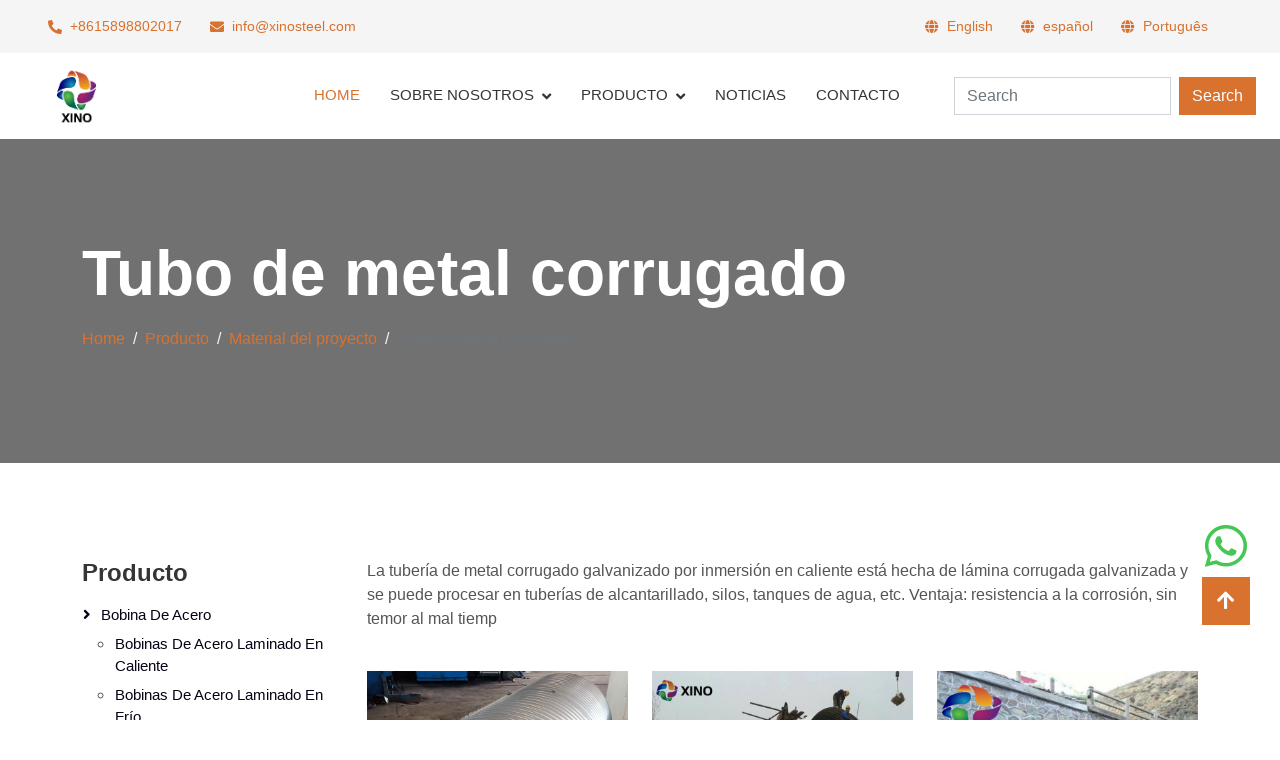

--- FILE ---
content_type: text/html; charset=UTF-8
request_url: https://www.chinaxinogroup.com/es/Producto/Material-del-proyecto/Tubo-de-metal-corrugado_025.html
body_size: 5808
content:
<!DOCTYPE html>
<html lang="en">

<head>
    <meta charset="utf-8">
    <meta content="width=device-width, initial-scale=1.0" name="viewport">
    <title>Comercio al por mayor Tubo de metal corrugado fabricante & proveedores & fábrica - Xino Steel Group</title>
    <meta name="keywords" content="Tubo de metal corrugado" />
    <meta name="description" content="Comercio al por mayor Tubo de metal corrugado fabricante & proveedores & fábrica, La tubería de metal corrugado galvanizado por inmersión en caliente está hecha de lámina corrugada galvanizada y se puede procesar en tuberías de alcantarillado, silos, tanques de agua, etc. Ventaja: resistencia a la corrosión, sin temor al mal tiemp" />

    <!-- Favicon -->
    <link href="/es/templist/20231030/img/favicon.ico" rel="icon">

    <!-- Icon Font Stylesheet -->
    <link href="/es/templist/20231030/lib/font-awesome/all.min.css" rel="stylesheet">

    <!-- Libraries Stylesheet -->
    <link href="/es/templist/20231030/lib/animate/animate.min.css" rel="stylesheet">
    <link href="/es/templist/20231030/lib/owlcarousel/assets/owl.carousel.min.css" rel="stylesheet">

    <!-- Customized Bootstrap Stylesheet -->
    <link href="/es/templist/20231030/css/bootstrap.min.css" rel="stylesheet">

    <!-- Template Stylesheet -->
    <link href="/es/templist/20231030/css/style.css" rel="stylesheet">

    <!-- Global site tag (gtag.js) - Google Analytics -->
<script async src="https://www.googletagmanager.com/gtag/js?id=G-WSS5VWE86D"></script>
<script>
  window.dataLayer = window.dataLayer || [];
  function gtag(){dataLayer.push(arguments);}
  gtag('js', new Date());

  gtag('config', 'G-WSS5VWE86D');
</script>
    <script type="application/ld+json">{"@context":"https:\/\/schema.org","@type":"BreadcrumbList","itemListElement":[{"@type":"ListItem","position":1,"name":"Home","item":"https:\/\/www.chinaxinogroup.com"},{"@type":"ListItem","position":2,"name":"Producto","item":"https:\/\/www.chinaxinogroup.com\/es\/Producto_02.html"},{"@type":"ListItem","position":3,"name":"Material del proyecto","item":"https:\/\/www.chinaxinogroup.com\/es\/Producto\/Material-del-proyecto_08.html"},{"@type":"ListItem","position":4,"name":"Tubo de metal corrugado"}]}</script>
</head>

<body>
    <!-- Topbar Start -->
    <div class="container-fluid bg-light p-0">
        <div class="row gx-0 d-none d-lg-flex">
            <div class="col-lg-7 px-5 text-start">
                <div class="h-100 d-inline-flex align-items-center py-3 me-4">
                    <small class="fa fa-phone-alt text-primary me-2"></small>
                    <small><a href="tel:+8615898802017">+8615898802017</a></small>
                </div>
                <div class="h-100 d-inline-flex align-items-center">
                    <small class="fa fa-envelope text-primary me-2"></small>
                    <small><a href="mailto:info@xinosteel.com">info@xinosteel.com</a></small>
                </div>
            </div>
            <div class="col-lg-5 px-5 text-end">
                <div class="h-100 d-inline-flex align-items-center py-3 me-4">
                    <small class="fa fa-globe text-primary me-2"></small>
                    <small><a href="//www.chinaxinogroup.com">English</a></small>
                </div>
                <div class="h-100 d-inline-flex align-items-center py-3 me-4">
                    <small class="fa fa-globe text-primary me-2"></small>
                    <small><a href="//www.chinaxinogroup.com/es">español</a></small>
                </div>
                <div class="h-100 d-inline-flex align-items-center py-3 me-4">
                    <small class="fa fa-globe text-primary me-2"></small>
                    <small><a href="//www.chinaxinogroup.com/pt">Português</a></small>
                </div>
            </div>
        </div>
    </div>
    <!-- Topbar End -->


    <!-- Navbar Start -->
    <nav class="navbar navbar-expand-lg bg-white navbar-light sticky-top p-0">
        <a href="/es/" class="navbar-brand d-flex align-items-center px-4 px-lg-5">
            <img src="/es/templist/20231030/img/logo.png" alt="Xino Steel Group" style="height: 57px;">
        </a>
        <button type="button" class="navbar-toggler me-4" data-bs-toggle="collapse" data-bs-target="#navbarCollapse">
            <span class="navbar-toggler-icon"></span>
        </button>
        <div class="collapse navbar-collapse" id="navbarCollapse">
            <div class="navbar-nav ms-auto p-4 p-lg-0">
                <a href="/es/" class="nav-item nav-link active">Home</a>
                <div class="nav-item dropdown">
                    
                    <a href="/es/Sobre-nosotros_01.html" class="nav-link dropdown-toggle" data-bs-toggle="dropdown">Sobre nosotros</a>
                    
                    <div class="dropdown-menu fade-up m-0">
                        
                        <a href="/es/Sobre-nosotros_01.html" class="dropdown-item">Sobre nosotros</a>
                        
                        
                        <a href="/es/Estructura-organizacional_041.html" class="dropdown-item">Estructura organizacional</a>
                        
                    </div>
                </div>
                <div class="nav-item dropdown">
                    
                    <a href="/es/Producto_02.html" class="nav-link dropdown-toggle" data-bs-toggle="dropdown">Producto</a>
                    
                    <div class="dropdown-menu fade-up m-0">
                        
                        <a href="/es/Producto/Bobina-de-acero_06.html" class="dropdown-item">Bobina de acero</a>
                        
                        <a href="/es/Producto/Tubo-de-acero_07.html" class="dropdown-item">Tubo de acero</a>
                        
                        <a href="/es/Producto/Material-del-proyecto_08.html" class="dropdown-item">Material del proyecto</a>
                        
                        <a href="/es/Producto/Mquina-de-moldeo_09.html" class="dropdown-item">Máquina de moldeo</a>
                        
                        <a href="/es/Producto/Productos-Qumicos_038.html" class="dropdown-item">Productos Químicos</a>
                        
                    </div>
                </div>
                
                <a href="/es/Noticias_03.html" class="nav-item nav-link">Noticias</a>
                
                
                <a href="/es/Contacto_04.html" class="nav-item nav-link">Contacto</a>
                
            </div>
            <form class="d-flex p-4" role="search" onsubmit="return searchLink(this)">
                <input class="form-control me-2 keyword" type="search" placeholder="Search" aria-label="Search">
                <button class="btn btn-primary" type="submit">Search</button>
            </form>
        </div>
    </nav>
    <!-- Navbar End -->

    <!-- Page Header Start -->
    <div class="container-fluid page-header py-5 mb-5">
        <div class="container py-5">
            <h1 class="display-3 text-white mb-3 animated slideInDown">Tubo de metal corrugado</h1>
            <nav aria-label="breadcrumb animated slideInDown">
                <ol class="breadcrumb">
                    <li class='breadcrumb-item'><a href='//www.chinaxinogroup.com'>Home</a></li><li class='breadcrumb-item'><a href='/es/Producto_02.html'>Producto</a></li><li class='breadcrumb-item'><a href='/es/Producto/Material-del-proyecto_08.html'>Material del proyecto</a></li><li class='breadcrumb-item active' aria-current='page'>Tubo de metal corrugado</li>
                </ol>
            </nav>
        </div>
    </div>
    <!-- Page Header End -->

    <!-- Projects Start -->
    <div class="container-xxl py-5">
        <div class="container">
            <div class="row">
                <div class="col-lg-9 order-xl-last">
                    <div class="row g-4">
                        <div class="col-12">
                            <p>La tubería de metal corrugado galvanizado por inmersión en caliente está hecha de lámina corrugada galvanizada y se puede procesar en tuberías de alcantarillado, silos, tanques de agua, etc. Ventaja: resistencia a la corrosión, sin temor al mal tiemp</p>
                        </div>
                        
                        <div class="col-lg-4 col-md-6  wow fadeInUp" data-wow-delay="0.1s">
                            <div class="rounded overflow-hidden">
                                <div class="position-relative overflow-hidden">
                                    <a href="/es/_96.html"><img class="img-fluid w-100" src="/upfile/1.0MM-Corrugated-metal-pipe-price679894.jpg" alt="Tubería de acero corrugado para África"></a>
                                </div>
                                <div class="border border-5 border-light border-top-0 p-4">
                                    <h5 class="lh-base mb-0"><a href="/es/_96.html">Tubería de acero corrugado para África</a></h5>
                                    <a class="fw-medium" href="/es/_96.html">Read More<i class="fa fa-arrow-right ms-2"></i></a>
                                </div>
                            </div>
                        </div>
                        
                        <div class="col-lg-4 col-md-6  wow fadeInUp" data-wow-delay="0.1s">
                            <div class="rounded overflow-hidden">
                                <div class="position-relative overflow-hidden">
                                    <a href="/es/Proveedores-de-tubos-de-metal-corrugado-CMP-cerca-de-m_45.html"><img class="img-fluid w-100" src="/upfile/CMP-Corrugated-Metal-Pipe-Suppliers-Near-Me(2)359.jpg" alt="Proveedores de tubos de metal corrugado CMP cerca de mí"></a>
                                </div>
                                <div class="border border-5 border-light border-top-0 p-4">
                                    <h5 class="lh-base mb-0"><a href="/es/Proveedores-de-tubos-de-metal-corrugado-CMP-cerca-de-m_45.html">Proveedores de tubos de metal corrugado CMP cerca de mí</a></h5>
                                    <a class="fw-medium" href="/es/Proveedores-de-tubos-de-metal-corrugado-CMP-cerca-de-m_45.html">Read More<i class="fa fa-arrow-right ms-2"></i></a>
                                </div>
                            </div>
                        </div>
                        
                        <div class="col-lg-4 col-md-6  wow fadeInUp" data-wow-delay="0.1s">
                            <div class="rounded overflow-hidden">
                                <div class="position-relative overflow-hidden">
                                    <a href="/es/Precios-de-tubera-de-alcantarilla-de-metal-corrugado-grande-a-la-venta_43.html"><img class="img-fluid w-100" src="/upfile/Large-Corrugated-Metal-Culvert-Pipe-Prices-For-Sale(5)533.jpg" alt="Precios de tubería de alcantarilla de metal corrugado grande a la venta"></a>
                                </div>
                                <div class="border border-5 border-light border-top-0 p-4">
                                    <h5 class="lh-base mb-0"><a href="/es/Precios-de-tubera-de-alcantarilla-de-metal-corrugado-grande-a-la-venta_43.html">Precios de tubería de alcantarilla de metal corrugado grande a la venta</a></h5>
                                    <a class="fw-medium" href="/es/Precios-de-tubera-de-alcantarilla-de-metal-corrugado-grande-a-la-venta_43.html">Read More<i class="fa fa-arrow-right ms-2"></i></a>
                                </div>
                            </div>
                        </div>
                        
                        <div class="col-lg-4 col-md-6  wow fadeInUp" data-wow-delay="0.1s">
                            <div class="rounded overflow-hidden">
                                <div class="position-relative overflow-hidden">
                                    <a href="/es/Uso-de-tubera-de-metal-corrugado-galvanizado-en-caliente_28.html"><img class="img-fluid w-100" src="/upfile/Hot-Dipped-Galvanized-Corrugated-Metal-Pipe-Use(3)582.jpg" alt="Uso de tubería de metal corrugado galvanizado en caliente"></a>
                                </div>
                                <div class="border border-5 border-light border-top-0 p-4">
                                    <h5 class="lh-base mb-0"><a href="/es/Uso-de-tubera-de-metal-corrugado-galvanizado-en-caliente_28.html">Uso de tubería de metal corrugado galvanizado en caliente</a></h5>
                                    <a class="fw-medium" href="/es/Uso-de-tubera-de-metal-corrugado-galvanizado-en-caliente_28.html">Read More<i class="fa fa-arrow-right ms-2"></i></a>
                                </div>
                            </div>
                        </div>
                        
                        <div class="col-lg-4 col-md-6  wow fadeInUp" data-wow-delay="0.1s">
                            <div class="rounded overflow-hidden">
                                <div class="position-relative overflow-hidden">
                                    <a href="/es/Precio-de-tubo-de-metal-corrugado-de-3-0-mm_27.html"><img class="img-fluid w-100" src="/upfile/1.0MM-Corrugated-metal-alibaba814.jpg" alt="Precio de tubo de metal corrugado de 3,0 mm"></a>
                                </div>
                                <div class="border border-5 border-light border-top-0 p-4">
                                    <h5 class="lh-base mb-0"><a href="/es/Precio-de-tubo-de-metal-corrugado-de-3-0-mm_27.html">Precio de tubo de metal corrugado de 3,0 mm</a></h5>
                                    <a class="fw-medium" href="/es/Precio-de-tubo-de-metal-corrugado-de-3-0-mm_27.html">Read More<i class="fa fa-arrow-right ms-2"></i></a>
                                </div>
                            </div>
                        </div>
                        
                        <div class="col-12 g-4 pages">
                            <ul class='pagination justify-content-center'><li class='page-item disabled'><a class='page-link' rel='nofollow'>Previous</a></li><li class='page-item active'><a class='page-link' rel='nofollow'>1</a></li><li class='page-item disabled'><a class='page-link' rel='nofollow'>Next</a></li></ul>
                        </div>
                    </div>
                </div>
                <div class="col-lg-3 order-xl-first">
                                        <div class="mb-4 left">
                        
                        <h4 class="mb-3"><a class="text-dark" href="/es/Producto_02.html">Producto</a></h4>
                        
                        <ol class="list-unstyled mb-0">
                        
                        <li class='sfish-navgiation-item'><span class='active'><a href='javascript:;'></a></span><a class='btn btn-link' href="/es/Producto/Bobina-de-acero_06.html">Bobina de acero</a><ul><li class='sfish-navgiation-item'><a class='btn btn-link' href="/es/Producto/Bobina-de-acero/Bobinas-de-acero-laminado-en-caliente_010.html">Bobinas de acero laminado en caliente</a></li><li class='sfish-navgiation-item'><a class='btn btn-link' href="/es/Producto/Bobina-de-acero/Bobinas-de-acero-laminado-en-fro_011.html">Bobinas de acero laminado en frío</a></li><li class='sfish-navgiation-item'><a class='btn btn-link' href="/es/Producto/Bobina-de-acero/Bobinas-de-acero-galvanizado_012.html">Bobinas de acero galvanizado</a></li><li class='sfish-navgiation-item'><a class='btn btn-link' href="/es/Producto/Bobina-de-acero/Bobinas-de-acero-Galvalume_013.html">Bobinas de acero Galvalume</a></li><li class='sfish-navgiation-item'><a class='btn btn-link' href="/es/Producto/Bobina-de-acero/PPGI_014.html">PPGI</a></li><li class='sfish-navgiation-item'><a class='btn btn-link' href="/es/Producto/Bobina-de-acero/PPGL_015.html">PPGL</a></li><li class='sfish-navgiation-item'><a class='btn btn-link' href="/es/Producto/Bobina-de-acero/hojalata_016.html">hojalata</a></li><li class='sfish-navgiation-item'><a class='btn btn-link' href="/es/Producto/Bobina-de-acero/TFS---ECCS_017.html">TFS / ECCS</a></li><li class='sfish-navgiation-item'><a class='btn btn-link' href="/es/Producto/Bobina-de-acero/TMBP_018.html">TMBP</a></li><li class='sfish-navgiation-item'><a class='btn btn-link' href="/es/Producto/Bobina-de-acero/bobina-de-acero-inoxidable_040.html">bobina de acero inoxidable</a></li></ul></li><li class='sfish-navgiation-item'><span class='active'><a href='javascript:;'></a></span><a class='btn btn-link' href="/es/Producto/Tubo-de-acero_07.html">Tubo de acero</a><ul><li class='sfish-navgiation-item'><a class='btn btn-link' href="/es/Producto/Tubo-de-acero/Tubo-de-acero-soldado_019.html">Tubo de acero soldado</a></li><li class='sfish-navgiation-item'><a class='btn btn-link' href="/es/Producto/Tubo-de-acero/Tubera-anticorrosin_020.html">Tubería anticorrosión</a></li><li class='sfish-navgiation-item'><a class='btn btn-link' href="/es/Producto/Tubo-de-acero/Tubera-de-acero-sin-costura_021.html">Tubería de acero sin costura</a></li><li class='sfish-navgiation-item'><a class='btn btn-link' href="/es/Producto/Tubo-de-acero/Tubo-de-acero-cuadrado_023.html">Tubo de acero cuadrado</a></li><li class='sfish-navgiation-item'><a class='btn btn-link' href="/es/Producto/Tubo-de-acero/Tubo-de-acero-rectangular_024.html">Tubo de acero rectangular</a></li><li class='sfish-navgiation-item'><a class='btn btn-link' href="/es/Producto/Tubo-de-acero/Tubo-de-acero-redondo_037.html">Tubo de acero redondo</a></li></ul></li><li class='sfish-navgiation-item'><span class='active'><a href='javascript:;'></a></span><a class='btn btn-link' href="/es/Producto/Material-del-proyecto_08.html">Material del proyecto</a><ul><li class='sfish-navgiation-item'><a class='btn btn-link' href="/es/Producto/Material-del-proyecto/Tubo-de-metal-corrugado_025.html">Tubo de metal corrugado</a></li><li class='sfish-navgiation-item'><a class='btn btn-link' href="/es/Producto/Material-del-proyecto/Pila-de-acero_026.html">Pila de acero</a></li><li class='sfish-navgiation-item'><a class='btn btn-link' href="/es/Producto/Material-del-proyecto/Hoja-de-techo-de-metal_027.html">Hoja de techo de metal</a></li><li class='sfish-navgiation-item'><a class='btn btn-link' href="/es/Producto/Material-del-proyecto/silo-de-acero_028.html">silo de acero</a></li><li class='sfish-navgiation-item'><a class='btn btn-link' href="/es/Producto/Material-del-proyecto/I-Beam-IPE-IPN_029.html">I Beam IPE IPN</a></li><li class='sfish-navgiation-item'><a class='btn btn-link' href="/es/Producto/Material-del-proyecto/Acero-UPE-UPN_030.html">Acero UPE UPN</a></li><li class='sfish-navgiation-item'><a class='btn btn-link' href="/es/Producto/Material-del-proyecto/Haz-H_031.html">Haz H</a></li><li class='sfish-navgiation-item'><a class='btn btn-link' href="/es/Producto/Material-del-proyecto/barra-de-acero-angular_032.html">barra de acero angular</a></li><li class='sfish-navgiation-item'><a class='btn btn-link' href="/es/Producto/Material-del-proyecto/Tanque-de-agua-galvanizado-corrugado_033.html">Tanque de agua galvanizado corrugado</a></li><li class='sfish-navgiation-item'><a class='btn btn-link' href="/es/Producto/Material-del-proyecto/Alambre-de-acero_034.html">Alambre de acero</a></li></ul></li><li class='sfish-navgiation-item'><span class='active'><a href='javascript:;'></a></span><a class='btn btn-link' href="/es/Producto/Mquina-de-moldeo_09.html">Máquina de moldeo</a><ul><li class='sfish-navgiation-item'><a class='btn btn-link' href="/es/Producto/Mquina-de-moldeo/Mquina-formadora-de-rollos-de-metal_035.html">Máquina formadora de rollos de metal</a></li><li class='sfish-navgiation-item'><a class='btn btn-link' href="/es/Producto/Mquina-de-moldeo/Tornillo-para-techos_036.html">Tornillo para techos</a></li></ul></li><li class='sfish-navgiation-item'><span class='active'><a href='javascript:;'></a></span><a class='btn btn-link' href="/es/Producto/Productos-Qumicos_038.html">Productos Químicos</a><ul><li class='sfish-navgiation-item'><a class='btn btn-link' href="/es/Producto/Productos-Qumicos/Ciclodextrinas--CD-_039.html">Ciclodextrinas (CD)</a></li></ul></li>
                        
                        </ol>
                    </div>
                    <div class="mb-4 left">
                        <h4 class="text-dark mb-3">Blog</h4>
                        
                        <a class="btn btn-link" href="/es/Asistentes-de-baja-disponibilidad-Ofertas-de-exportacin-de-bobinas-laminadas-en-caliente-de-la-India_97.html">Asistentes de baja disponibilidad Ofertas de exportación de bobinas laminadas en caliente de la India</a>
                        
                        <a class="btn btn-link" href="/es/Precauciones-de-uso-para-TFS-Italia--Brasil--Sudfrica--Colombia-europea_95.html">Precauciones de uso para TFS Italia, Brasil, Sudáfrica, Colombia europea</a>
                        
                        <a class="btn btn-link" href="/es/What-is-the-usage-precautions-for-tinplate-ETP-South-Africa-Italy--Brazil--Bulgaria-_94.html">What is the usage precautions for tinplate/ETP South Africa,Italy, Brazil, Bulgaria,</a>
                        
                        <a class="btn btn-link" href="/es/En-diciembre--la-produccin-mundial-de-acero-crudo-disminuy-un-3---interanual-y-la-produccin-de-China-represent-un-54-3---_93.html">En diciembre, la producción mundial de acero crudo disminuyó un 3 % interanual y la producción de China representó un 54,3 %.</a>
                        
                        <a class="btn btn-link" href="/es/Precio-de-BLC-aumentado-a-Chile_91.html">Precio de BLC aumentado a Chile</a>
                        
                        <a class="btn btn-link" href="/es/El-Reino-Unido-inici-una-investigacin-sobre-los-derechos-antidumping-sobre-la-chapa-gruesa-de-China_90.html">El Reino Unido inició una investigación sobre los derechos antidumping sobre la chapa gruesa de China</a>
                        
                    </div>
                    <div class="mb-4">
                        <h4 class="text-dark mb-3">Tags</h4>
                        
                        <a class="btn btn-link" href="/es/tags_-Lámina-para-techo-Venezuela_t542.html"> Lámina para techo Venezuela</a>
                        
                        <a class="btn btn-link" href="/es/tags_Acero-de-ángulo-principal_t449.html">Acero de ángulo principal</a>
                        
                        <a class="btn btn-link" href="/es/tags_-fabricación-de-hojalata-de-Ecuador_t444.html"> fabricación de hojalata de Ecuador</a>
                        
                        <a class="btn btn-link" href="/es/tags_-Barra-de-ángulo_t450.html"> Barra de ángulo</a>
                        
                        <a class="btn btn-link" href="/es/tags_-precio-de-bobina-de-acero-laminado-en-frío_t523.html"> precio de bobina de acero laminado en frío</a>
                        
                        <a class="btn btn-link" href="/es/tags_Bobina-de-acero-laminado-en-frío_t522.html">Bobina de acero laminado en frío</a>
                        
                        <a class="btn btn-link" href="/es/tags_-Barra-de-hierro-de-ángulo_t451.html"> Barra de hierro de ángulo</a>
                        
                        <a class="btn btn-link" href="/es/tags_-lámina-para-techos-TR-4_t455.html"> lámina para techos TR-4</a>
                        
                        <a class="btn btn-link" href="/es/tags_Lámina-GI-de-0_t539.html">Lámina GI de 0</a>
                        
                        <a class="btn btn-link" href="/es/tags_fabricación-de-bobinas-laminadas-en-caliente_t528.html">fabricación de bobinas laminadas en caliente</a>
                        
                    </div>
                </div>
            </div>
        </div>
    </div>
    <!-- Projects End -->

    <!-- Footer Start -->
    <div class="container-fluid bg-dark text-light footer mt-5 pt-5 wow fadeIn" data-wow-delay="0.1s">
        <div class="container py-5">
            <div class="row g-5">
                <div class="col-lg-3 col-md-6">
                    <h4 class="text-light mb-4">About Us</h4>
                    <p>Somos el fabricante y proveedor más profesional de bobinas de acero galvanizado, bobinas de acero galvanizado y bobinas de acero ppgi en China. Somos una de las fábricas de bobinas de acero más grandes de China.</p>
                </div>
                <div class="col-lg-3 col-md-6">
                    
                    <h4 class="text-light mb-4">Producto</h4>
                    
                    
                    <a class="btn btn-link" href="/es/Producto/Bobina-de-acero_06.html">Bobina de acero</a>
                    
                    <a class="btn btn-link" href="/es/Producto/Tubo-de-acero_07.html">Tubo de acero</a>
                    
                    <a class="btn btn-link" href="/es/Producto/Material-del-proyecto_08.html">Material del proyecto</a>
                    
                    <a class="btn btn-link" href="/es/Producto/Mquina-de-moldeo_09.html">Máquina de moldeo</a>
                    
                    <a class="btn btn-link" href="/es/Producto/Productos-Qumicos_038.html">Productos Químicos</a>
                    
                </div>
                <div class="col-lg-3 col-md-6">
                    <h4 class="text-light mb-4">Quick Links</h4>
                    
                    <a class="btn btn-link" href="/es/Sobre-nosotros_01.html">Sobre nosotros</a>
                    
                    
                    <a class="btn btn-link" href="/es/Estructura-organizacional_041.html">Estructura organizacional</a>
                    
                    
                    <a class="btn btn-link" href="/es/Producto_02.html">Producto</a>
                    
                    
                    <a class="btn btn-link" href="/es/Noticias_03.html">Noticias</a>
                    
                    
                    <a class="btn btn-link" href="/es/Contacto_04.html">Contacto</a>
                    
                </div>
                <div class="col-lg-3 col-md-6">
                    <h4 class="text-light mb-4">Contact Us</h4>
                    <p class="mb-2"><i class="fa fa-phone-alt me-3"></i><a class="text-white" href="tel:+86-532-8670 5786">+86-532-8670 5786</a></p>
                    <p class="mb-2"><i class="fa fa-phone-alt me-3"></i><a class="text-white" href="tel:+8615898802017">+8615898802017</a></p>
                    <p class="mb-2"><i class="fab fa-whatsapp me-3"></i><a class="text-white" href="whatsapp://send?phone=+8615898802017&text=Hello">+8615898802017</a></p>
                    <p class="mb-2"><i class="fa fa-envelope me-3"></i><a class="text-white" href="mailto:info@xinosteel.com">info@xinosteel.com</a></p>
                </div>
            </div>
        </div>
        <div class="container">
            <div class="copyright">
                <div class="row">
                    <div class="col-md-6 text-center text-md-start mb-3 mb-md-0">
                        Copyright ©2024 Xino Steel Group Technical Support: <a href="https://www.jugushang.com/" target="_blank">JuGuShang</a>

                    </div>

                    <div class="col-md-6 text-center text-md-end">
                        <div class="h-100 d-inline-flex align-items-center">
                            <a class="btn btn-sm-square bg-white text-primary me-1" href="#"><i class="fab fa-facebook-f"></i></a>
                            <a class="btn btn-sm-square bg-white text-primary me-1" href="#"><i class="fab fa-twitter"></i></a>
                            <a class="btn btn-sm-square bg-white text-primary me-1" href="#"><i class="fab fa-linkedin-in"></i></a>
                            <a class="btn btn-sm-square bg-white text-primary me-0" href="#"><i class="fab fa-instagram"></i></a>
                        </div>
                    </div>
                </div>
            </div>
        </div>
    </div>
    <!-- Footer End -->


    <!-- Back to Top -->
    <a href="#" class="btn btn-lg btn-primary btn-lg-square rounded-0 back-to-top"><i class="fas fa-arrow-up"></i></a>

    <!-- WhatsApp -->
    <a href="whatsapp://send?phone=+8615898802017&text=Hello" class="btn btn-lg btn-lg-square rounded-circle right-whatsapp"><i class="fab fa-whatsapp" style="color: #45c655;font-size: 3rem;"></i></a>

    <div class="container-fluid bg-primary d-block d-sm-none footer-to-bottom">
        <div class="row py-2">
            <div class="col-lg-12">
                <div class="footer-top-menu text-center">
                    
                    <a class="text-white" href="/es/Contacto_04.html">Inquiry</a>
                    
                    <a href="tel:+8615898802017" class="text-white phoneButton">Phone</a>
                    <a href="mailto:info@xinosteel.com" class="text-white emailButton">Email</a>
                </div>
            </div>
        </div>
    </div>

    <!-- JavaScript Libraries -->
    <script src="/es/templist/20231030/lib/jquery/jquery-3.4.1.min.js"></script>
    <script src="/es/templist/20231030/lib/bootstrap/bootstrap.bundle.min.js"></script>
    <script src="/es/templist/20231030/lib/wow/wow.min.js"></script>
    <script src="/es/templist/20231030/lib/easing/easing.min.js"></script>
    <script src="/es/templist/20231030/lib/waypoints/waypoints.min.js"></script>
    <script src="/es/templist/20231030/lib/counterup/counterup.min.js"></script>
    <script src="/es/templist/20231030/lib/owlcarousel/owl.carousel.min.js"></script>

    <!-- Template Javascript -->
    <script src="/es/templist/20231030/js/main.js"></script>

    <script>
        $(document).ready(function() {

            $("img").each(function() {
                if ($(this).attr("src") == "") {
                    $(this).attr("src", "//www.chinaxinogroup.com/es/templist/20231030/img/no-image.png");
                    $(this).attr("rel", "//www.chinaxinogroup.com/es/templist/20231030/img/no-image.png");
                }
            });
        });
    </script>

    

    <!-- Load Facebook SDK for JavaScript -->
      <div id="fb-root"></div>
      <script>
        window.fbAsyncInit = function() {
          FB.init({
            xfbml            : true,
            version          : 'v7.0'
          });
        };

        (function(d, s, id) {
        var js, fjs = d.getElementsByTagName(s)[0];
        if (d.getElementById(id)) return;
        js = d.createElement(s); js.id = id;
        js.src = 'https://connect.facebook.net/en_US/sdk/xfbml.customerchat.js';
        fjs.parentNode.insertBefore(js, fjs);
      }(document, 'script', 'facebook-jssdk'));</script>

      <!-- Your customer chat code -->
      <div class="fb-customerchat"
        attribution=setup_tool
        page_id="767591616588323"
  logged_in_greeting="Hi!We are we customize and wholesale steel. How can we help you?"
  logged_out_greeting="Hi!We are we customize and wholesale steel. How can we help you?">
      </div>

</body>

</html>

--- FILE ---
content_type: text/css
request_url: https://www.chinaxinogroup.com/es/templist/20231030/css/style.css
body_size: 2046
content:
/********** Template CSS **********/
:root {
    --primary: #d8722e;
    --light: #F5F5F5;
    --dark: #353535;
}

.fw-medium {
    font-weight: 500 !important;
}

.fw-bold {
    font-weight: 700 !important;
}

.fw-black {
    font-weight: 900 !important;
}

.back-to-top {
    position: fixed;
    display: none;
    right: 30px;
    bottom: 95px;
    z-index: 99;
}

/*** Button ***/
.btn {
    font-weight: 500;
    transition: .5s;
}

.btn.btn-primary,
.btn.btn-secondary {
    color: #FFFFFF;
}

.btn-square {
    width: 38px;
    height: 38px;
}

.btn-sm-square {
    width: 32px;
    height: 32px;
}

.btn-lg-square {
    width: 48px;
    height: 48px;
}

.btn-square,
.btn-sm-square,
.btn-lg-square {
    padding: 0;
    display: flex;
    align-items: center;
    justify-content: center;
    font-weight: normal;
}

/*** Navbar ***/
.navbar .dropdown-toggle::after {
    border: none;
    content: "\f107";
    font-family: "Font Awesome 5 Free";
    font-weight: 900;
    vertical-align: middle;
    margin-left: 8px;
}

.navbar-light .navbar-nav .nav-link {
    margin-right: 30px;
    padding: 25px 0;
    color: #FFFFFF;
    font-size: 15px;
    font-weight: 500;
    text-transform: uppercase;
    outline: none;
}

.navbar-light .navbar-nav .nav-link:hover,
.navbar-light .navbar-nav .nav-link.active {
    color: var(--primary);
}

@media (max-width: 991.98px) {
    .navbar-light .navbar-nav .nav-link  {
        margin-right: 0;
        padding: 10px 0;
    }

    .navbar-light .navbar-nav {
        border-top: 1px solid #EEEEEE;
    }
}

.navbar-light .navbar-brand,
.navbar-light a.btn {
    height: 75px;
}

.navbar-light .navbar-nav .nav-link {
    color: var(--dark);
    font-weight: 500;
}

.navbar-light.sticky-top {
    top: -100px;
    transition: .5s;
}

@media (min-width: 992px) {
    .navbar .nav-item .dropdown-menu {
        display: block;
        border: none;
        margin-top: 0;
        top: 150%;
        opacity: 0;
        visibility: hidden;
        transition: .5s;
    }

    .navbar .nav-item:hover .dropdown-menu {
        top: 100%;
        visibility: visible;
        transition: .5s;
        opacity: 1;
    }
}


/*** Header ***/
@media (max-width: 768px) {
    .header-carousel .owl-carousel-item {
        position: relative;
        min-height: 500px;
    }
    
    .header-carousel .owl-carousel-item img {
        position: absolute;
        width: 100%;
        height: 100%;
        object-fit: cover;
    }

    .header-carousel .owl-carousel-item h5,
    .header-carousel .owl-carousel-item p {
        font-size: 14px !important;
        font-weight: 400 !important;
    }

    .header-carousel .owl-carousel-item h1 {
        font-size: 30px;
        font-weight: 600;
    }
}

.header-carousel .owl-nav {
    position: absolute;
    width: 200px;
    height: 45px;
    bottom: 30px;
    left: 50%;
    transform: translateX(-50%);
    display: flex;
    justify-content: space-between;
}

.header-carousel .owl-nav .owl-prev,
.header-carousel .owl-nav .owl-next {
    width: 45px;
    height: 45px;
    display: flex;
    align-items: center;
    justify-content: center;
    color: #FFFFFF;
    background: transparent;
    border: 1px solid #FFFFFF;
    font-size: 22px;
    transition: .5s;
}

.header-carousel .owl-nav .owl-prev:hover,
.header-carousel .owl-nav .owl-next:hover {
    background: var(--primary);
    border-color: var(--primary);
}

.header-carousel .owl-dots {
    position: absolute;
    height: 45px;
    bottom: 30px;
    left: 50%;
    transform: translateX(-50%);
    display: flex;
    align-items: center;
    justify-content: center;
}

.header-carousel .owl-dot {
    position: relative;
    display: inline-block;
    margin: 0 5px;
    width: 15px;
    height: 15px;
    background: transparent;
    border: 1px solid #FFFFFF;
    transition: .5s;
}

.header-carousel .owl-dot::after {
    position: absolute;
    content: "";
    width: 5px;
    height: 5px;
    top: 4px;
    left: 4px;
    background: transparent;
    border: 1px solid #FFFFFF;
}

.header-carousel .owl-dot.active {
    background: var(--primary);
    border-color: var(--primary);
}

.page-header {
    background: linear-gradient(rgba(53, 53, 53, .7), rgba(53, 53, 53, .7));
    background-size: cover;
}

.breadcrumb-item + .breadcrumb-item::before {
    color: var(--light);
}


/*** Section Title ***/
.section-title h1 {
    position: relative;
    display: inline-block;
    padding: 0 60px;
}

.section-title.text-start h1 {
    padding-left: 0;
}

.section-title h1::before,
.section-title h1::after {
    position: absolute;
    /*content: "";*/
    width: 45px;
    height: 5px;
    bottom: 0;
    background: var(--dark);
}

.section-title h1::before {
    left: 0;
}

.section-title h1::after {
    right: 0;
}

.section-title.text-start h1::before {
    display: none;
}


/*** About ***/
@media (min-width: 992px) {
    .container.about {
        max-width: 100% !important;
    }

    .about-text  {
        padding-right: calc(((100% - 960px) / 2) + .75rem);
    }
}

@media (min-width: 1200px) {
    .about-text  {
        padding-right: calc(((100% - 1140px) / 2) + .75rem);
    }
}

@media (min-width: 1400px) {
    .about-text  {
        padding-right: calc(((100% - 1320px) / 2) + .75rem);
    }
}


/*** Service ***/
.service-item img {
    transition: .5s;
}

.service-item:hover img {
    transform: scale(1.1);
}


/*** Feature ***/
@media (min-width: 992px) {
    .container.feature {
        max-width: 100% !important;
    }

    .feature-text  {
        padding-left: calc(((100% - 960px) / 2) + .75rem);
    }
}

@media (min-width: 1200px) {
    .feature-text  {
        padding-left: calc(((100% - 1140px) / 2) + .75rem);
    }
}

@media (min-width: 1400px) {
    .feature-text  {
        padding-left: calc(((100% - 1320px) / 2) + .75rem);
    }
}


/*** Project Portfolio ***/
#portfolio-flters li {
    display: inline-block;
    font-weight: 500;
    color: var(--dark);
    cursor: pointer;
    transition: .5s;
    border-bottom: 2px solid transparent;
}

#portfolio-flters li:hover,
#portfolio-flters li.active {
    color: var(--primary);
    border-color: var(--primary);
}

.portfolio-item img {
    transition: .5s;
}

.portfolio-item:hover img {
    transform: scale(1.1);
}

.portfolio-item .portfolio-overlay {
    position: absolute;
    display: flex;
    align-items: center;
    justify-content: center;
    width: 0;
    height: 0;
    bottom: 0;
    left: 50%;
    background: rgba(53, 53, 53, .7);
    transition: .5s;
}

.portfolio-item:hover .portfolio-overlay {
    width: 100%;
    height: 100%;
    left: 0;
}

.portfolio-item .portfolio-overlay .btn {
    opacity: 0;
}

.portfolio-item:hover .portfolio-overlay .btn {
    opacity: 1;
}


/*** Quote ***/
@media (min-width: 992px) {
    .container.quote {
        max-width: 100% !important;
    }

    .quote-text  {
        padding-right: calc(((100% - 960px) / 2) + .75rem);
    }
}

@media (min-width: 1200px) {
    .quote-text  {
        padding-right: calc(((100% - 1140px) / 2) + .75rem);
    }
}

@media (min-width: 1400px) {
    .quote-text  {
        padding-right: calc(((100% - 1320px) / 2) + .75rem);
    }
}


/*** Team ***/
.team-item img {
    transition: .5s;
}

.team-item:hover img {
    transform: scale(1.1);
}

.team-item .team-social {
    position: absolute;
    width: 38px;
    top: 50%;
    left: -38px;
    transform: translateY(-50%);
    display: flex;
    flex-direction: column;
    background: #FFFFFF;
    transition: .5s;
}

.team-item .team-social .btn {
    color: var(--primary);
    background: #FFFFFF;
}

.team-item .team-social .btn:hover {
    color: #FFFFFF;
    background: var(--primary);
}

.team-item:hover .team-social {
    left: 0;
}


/*** Testimonial ***/
.testimonial-carousel::before {
    position: absolute;
    content: "";
    top: 0;
    left: 0;
    height: 100%;
    width: 0;
    background: linear-gradient(to right, rgba(255, 255, 255, 1) 0%, rgba(255, 255, 255, 0) 100%);
    z-index: 1;
}

.testimonial-carousel::after {
    position: absolute;
    content: "";
    top: 0;
    right: 0;
    height: 100%;
    width: 0;
    background: linear-gradient(to left, rgba(255, 255, 255, 1) 0%, rgba(255, 255, 255, 0) 100%);
    z-index: 1;
}

@media (min-width: 768px) {
    .testimonial-carousel::before,
    .testimonial-carousel::after {
        width: 200px;
    }
}

@media (min-width: 992px) {
    .testimonial-carousel::before,
    .testimonial-carousel::after {
        width: 300px;
    }
}

.testimonial-carousel .owl-item .testimonial-text {
    border: 5px solid var(--light);
    transform: scale(.8);
    transition: .5s;
}

.testimonial-carousel .owl-item.center .testimonial-text {
    transform: scale(1);
}

.testimonial-carousel .owl-nav {
    position: absolute;
    width: 350px;
    top: 10px;
    left: 50%;
    transform: translateX(-50%);
    display: flex;
    justify-content: space-between;
    opacity: 0;
    transition: .5s;
    z-index: 1;
}

.testimonial-carousel:hover .owl-nav {
    width: 300px;
    opacity: 1;
}

.testimonial-carousel .owl-nav .owl-prev,
.testimonial-carousel .owl-nav .owl-next {
    position: relative;
    color: var(--primary);
    font-size: 45px;
    transition: .5s;
}

.testimonial-carousel .owl-nav .owl-prev:hover,
.testimonial-carousel .owl-nav .owl-next:hover {
    color: var(--dark);
}


/*** Contact ***/
@media (min-width: 992px) {
    .container.contact {
        max-width: 100% !important;
    }

    .contact-text  {
        padding-left: calc(((100% - 960px) / 2) + .75rem);
    }
}

@media (min-width: 1200px) {
    .contact-text  {
        padding-left: calc(((100% - 1140px) / 2) + .75rem);
    }
}

@media (min-width: 1400px) {
    .contact-text  {
        padding-left: calc(((100% - 1320px) / 2) + .75rem);
    }
}

/*** left ***/
.left .btn.btn-link {
    display: block;
    margin-bottom: 5px;
    padding: 0;
    text-align: left;
    color: #060315;
    font-size: 15px;
    font-weight: normal;
    text-transform: capitalize;
    transition: .3s;
}

.left .btn.btn-link::before {
    position: relative;
    content: "\f105";
    font-family: "Font Awesome 5 Free";
    font-weight: 900;
    margin-right: 10px;
}

.left ul .btn.btn-link::before {
    content: none;
    font-family: "Font Awesome 5 Free";
    font-weight: 900;
    margin-right: 10px;
}

.left .btn.btn-link:hover {
    letter-spacing: 1px;
    box-shadow: none;
}


/*** Footer ***/
.footer {
    background: linear-gradient(rgba(53, 53, 53, .7), rgba(53, 53, 53, .7));
    background-size: cover;
}

.footer .btn.btn-social {
    margin-right: 5px;
    width: 35px;
    height: 35px;
    display: flex;
    align-items: center;
    justify-content: center;
    color: var(--light);
    border: 1px solid #FFFFFF;
    transition: .3s;
}

.footer .btn.btn-social:hover {
    color: var(--primary);
}

.footer .btn.btn-link {
    display: block;
    margin-bottom: 5px;
    padding: 0;
    text-align: left;
    color: #FFFFFF;
    font-size: 15px;
    font-weight: normal;
    text-transform: capitalize;
    transition: .3s;
}

.footer .btn.btn-link::before {
    position: relative;
    content: "\f105";
    font-family: "Font Awesome 5 Free";
    font-weight: 900;
    margin-right: 10px;
}

.footer .btn.btn-link:hover {
    color: var(--primary);
    letter-spacing: 1px;
    box-shadow: none;
}

.footer .copyright {
    padding: 25px 0;
    font-size: 15px;
    border-top: 1px solid rgba(256, 256, 256, .1);
}

.footer .copyright a {
    color: var(--light);
}

.footer .copyright a:hover {
    color: var(--primary);
}


#content img{width: 100%;height: auto;}
#content iframe{width: 100%;height: auto;}

.footer-to-bottom {
    position: fixed;
    display: none;
    right: 0px;
    bottom: 0px;
    z-index: 99;
}
.footer-top-menu a {
    margin-right: 15px;
    padding-right: 15px;
    border-right: 1px solid rgba(0, 0, 0, .1);
}

.footer-top-menu a:last-child {
    margin-right: 0;
    padding-right: 0;
    border-right: none;
}

.right-whatsapp {
    position: fixed;
    right: 30px;
    bottom: 150px;
    z-index: 199;
}



--- FILE ---
content_type: application/javascript
request_url: https://www.chinaxinogroup.com/es/templist/20231030/js/main.js
body_size: 1019
content:
(function ($) {
    "use strict";
    
    // Initiate the wowjs
    new WOW().init();


    // Sticky Navbar
    $(window).scroll(function () {
        if ($(this).scrollTop() > 300) {
            $('.sticky-top').addClass('shadow-sm').css('top', '0px');
        } else {
            $('.sticky-top').removeClass('shadow-sm').css('top', '-100px');
        }
    });
    
    
    // Back to top button
    $(window).scroll(function () {
        if ($(this).scrollTop() > 300) {
            $('.back-to-top').fadeIn('slow');
        } else {
            $('.back-to-top').fadeOut('slow');
        }
    });
    $('.back-to-top').click(function () {
        $('html, body').animate({scrollTop: 0}, 1500, 'easeInOutExpo');
        return false;
    });


    // Facts counter
    $('[data-toggle="counter-up"]').counterUp({
        delay: 10,
        time: 2000
    });


    // Header carousel
    $(".header-carousel").owlCarousel({
        autoplay: true,
        smartSpeed: 1500,
        items: 1,
        dots: true,
        loop: true,
        nav : true,
        navText : [
            '<i class="fas fa-chevron-left"></i>',
            '<i class="fas fa-chevron-right"></i>'
        ]
    });


    // Testimonials carousel
    $(".testimonial-carousel").owlCarousel({
        autoplay: true,
        smartSpeed: 1000,
        center: true,
        dots: false,
        loop: true,
        nav : true,
        navText : [
            '<i class="fas fa-chevron-left"></i>',
            '<i class="fas fa-chevron-right"></i>'
        ],
        responsive: {
            0:{
                items:1
            },
            768:{
                items:2
            }
        }
    });

})(jQuery);


function fn(str,target) {
    return str.replace(/\s|#|%|&|=/g, target)
}

function searchLink(obj) {
    var key_input = $(obj).find(".keyword").val();
    if (key_input == '' || key_input == "Search") {
        alert("Please input the keyword(s)");
        return false;
    } else {
        key_input = fn(key_input, '-');
        var action_url = "/search_" + key_input + "_s1.html";
        $(obj).attr("action", action_url);
        return true;
    }
}


function submitForm() {
    
    var subject = $("#subject").val();
    var name = $("#name").val();
    var email = $("#email").val();
    var ip = $("#ip").val();
    var phone = $("#phone").val();
    var message = $("#message").val();
    if ($.trim(subject) == "") {
        alert("Please fill in the Subject.");
        return false;
    }
    if ($.trim(name) == "") {
        alert("Please fill in the Name.");
        return false;
    }
    if ($.trim(email) == "") {
        alert("Please fill in the Email.");
        return false;
    }

    $.ajax({
        url: "/send.php",
        type: "POST",
        data: {
            "subject": subject,
            "name": name,
            "email": email,
            "message": message,
            "ip": ip,
            "phone": phone,
            "website": window.location.href,
            "token": "superstone@"
        },
        dataType: "json",
        async: true,
        beforeSend: function(XMLHttpRequest) {},
        success: function(json) {
            alert(json.message);
            if (json.status) {
                $("#contact-form")[0].reset();
            }
        },
        error: function(result) {}
    });
}

function submitReview() {
    var product_id = $("#product_id").val();
    var author = $("#input-author").val();
    var review = $("#input-review").val();
    if ($.trim(product_id) == "") {
        alert("error");
        return false;
    }
    if ($.trim(author) == "") {
        alert("Please fill in the Your Name.");
        return false;
    }
    if ($.trim(review) == "") {
        alert("Please fill in the Your Review.");
        return false;
    }
    $.ajax({
        url: "/review.php",
        type: "POST",
        data: {
            "product_id": product_id,
            "author": author,
            "text": review
        },
        dataType: "json",
        async: true,
        beforeSend: function(XMLHttpRequest) {},
        success: function(json) {
            alert(json.message);
            if (json.status) {
                $("#review-form")[0].reset();
            }
        },
        error: function(result) {}
    });
}
function printPage() {
    window.print();
}
